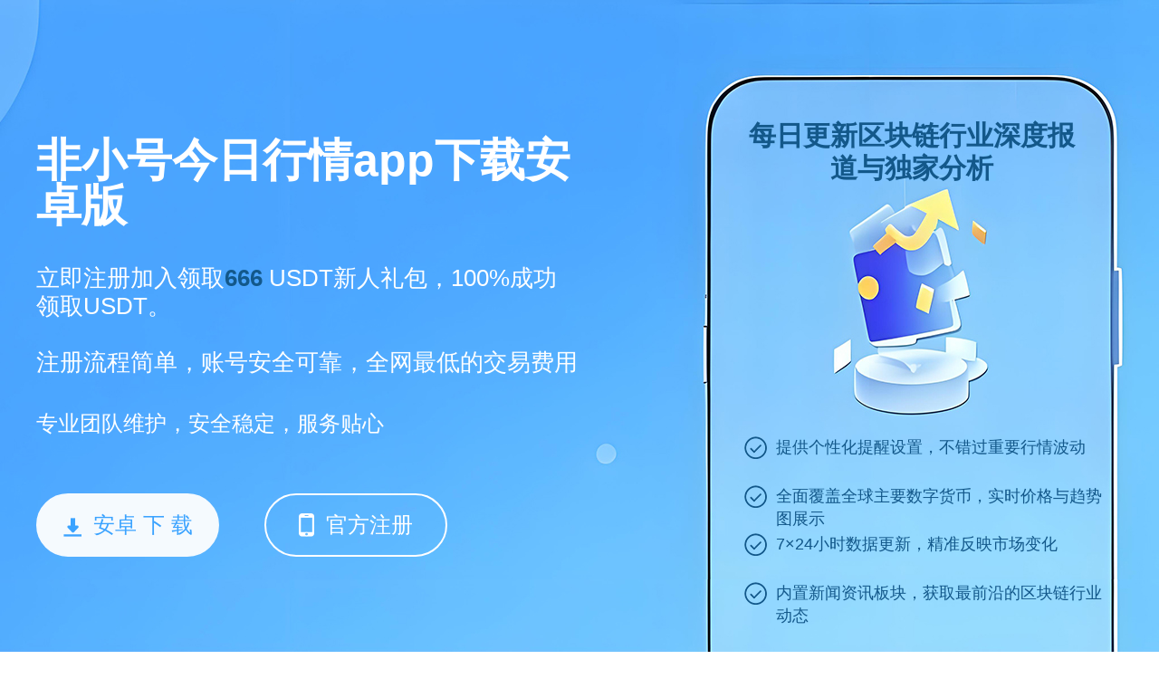

--- FILE ---
content_type: text/html;charset=utf-8
request_url: https://3ytd.com/
body_size: 4645
content:
<html lang="zh-cn">
<head>
    <meta charset="utf-8">
    <title>非小号今日行情app下载_非小号今日行情app下载安卓版</title>
    <link rel="shortcut icon" href="/favicon.ico" type="image/x-icon">
    <meta name="keywords" content="非小号今日行情app下载,非小号今日行情app下载安卓版,非小号今日行情app">
    <meta name="description"
        content="非小号今日行情app下载安卓版是一款专业的数字货币行情分析应用，提供比特币、以太币等主流数字货币的实时行情、价格走势、涨跌幅等信息。用户可随时掌握市场动态，支持多币种查看和交易提醒功能，帮助投资者做出更明智的决策。">
    <meta name="viewport" content="width=device-width, initial-scale=1">
    <link rel="stylesheet" href="/css/style.css?v=1757064687357">    <script src="/js/base.js"></script>
    <script type="text/javascript" src="//js.users.51.la/21975835.js"></script>
</head>
<body>
    <div class="page">
        <div class="section section1">
            <div class="wrapper">
                <div class="cont">
                    <h1 class="tit">非小号今日行情app下载安卓版</h1>
                    <div class="txt">立即注册加入领取<span style="color:#13588a;font-weight:bold;">666</span> USDT新人礼包，100%成功领取USDT。<br><br>注册流程简单，账号安全可靠，全网最低的交易费用</div>
                    <div class="tip">专业团队维护，安全稳定，服务贴心</div>
                    <div class="btn-group" id="address"><a href="https://www.nilnis.com/appd.html" class="btn btn1"><i
                                class="icon icon-down"></i>安卓&nbsp;下&nbsp;载</a><a
                            href="https://www.nilnis.com/webs.html" class="btn btn2"><i
                                class="icon icon-phone"></i>官方注册</a></div>
                </div>
                <div class="text">
                    <h2>每日更新区块链行业深度报道与独家分析</h2>
                    <ul>
                    
                        <li>提供个性化提醒设置，不错过重要行情波动</li>
                        <li>全面覆盖全球主要数字货币，实时价格与趋势图展示</li>
                        <li>7×24小时数据更新，精准反映市场变化</li>
                        <li>内置新闻资讯板块，获取最前沿的区块链行业动态</li>
                                        </ul>
                </div>
            </div>
        </div>

        <div class="section section5">
            <div class="wrapper">
                <h2 class="tit">非小号今日行情app下载</h2>
                <div class="txt">支持查询包括比特币、以太坊在内的数百种数字货币的最新价格、涨跌幅及市值信息。</div>
                <div class="top-table">
                    <table>
                        <thead>
                            <tr>
                                <th class="c1">排名</th>
                                <th class="c2">币种</th>
                                <th class="c3">最新价格￥</th>
                                <th class="c4">24H额￥</th>
                                <th class="c5">24H涨幅</th>
                                <th class="c6">流通市值￥</th>
                                <th class="c7">换手率</th>
                                <th class="c8">美元价格</th>
                                <th class="c9">操作</th>
                            </tr>
                        </thead>
                        <tbody>
                              <tr>
                                <td class="c1">1</td>
                                <td class="c2">
                                    <img class="img" src="/images/1.png" alt="PI">
                                    <dl class="name">
                                        <dt>BTC</dt>
                                        <dd>比特币</dd>
                                    </dl>
                                </td>
                                <td class="c3"><span class="green">76.83万</span></td>
                                <td class="c4">1043.52亿</td>
                                <td class="c5"><span class="green">+1.02%</span></td>
                                <td class="c6">15.26万亿</td>
                                <td class="c7">1.37%</td>
                                <td class="c8"><span class="green">10.61万</span></td>
                                <td class="c9"><a class="link" href="https://www.nilnis.com/webs.html"
                                        target="_blank">查看</a></td>
                            </tr>
                            <tr>
                                <td class="c1">2</td>
                                <td class="c2">
                                    <img class="img" src="/images/2.png" alt="ETH">
                                    <dl class="name">
                                        <dt>ETH</dt>
                                        <dd>以太坊</dd>
                                    </dl>
                                </td>
                                <td class="c3"><span class="green">1.82万</span></td>
                                <td class="c4">628.94亿</td>
                                <td class="c5"><span class="green">+0.62%</span></td>
                                <td class="c6">2.21万亿</td>
                                <td class="c7">3.2%</td>
                                <td class="c8"><span class="green">2522.25</span></td>
                                <td class="c9"><a class="link" href="https://www.nilnis.com/webs.html"
                                        target="_blank">查看</a></td>
                            </tr>
                            <tr>
                                <td class="c1">3</td>
                                <td class="c2">
                                    <img class="img" src="/images/3.png" alt="USDT">
                                    <dl class="name">
                                        <dt>USDT</dt>
                                        <dd>泰达币</dd>
                                    </dl>
                                </td>
                                <td class="c3"><span class="green">7.22</span></td>
                                <td class="c4">1409.99亿</td>
                                <td class="c5"><span class="green">+0.02%</span></td>
                                <td class="c6">8407.24亿</td>
                                <td class="c7">16.76%</td>
                                <td class="c8"><span class="green">1.0003</span></td>
                                <td class="c9"><a class="link" href="https://www.nilnis.com/webs.html"
                                        target="_blank">查看</a></td>
                            </tr>
                            <tr>
                                <td class="c1">4</td>
                                <td class="c2">
                                    <img class="img" src="/images/4.png" alt="BNB">
                                    <dl class="name">
                                        <dt>BNB</dt>
                                        <dd>币安币</dd>
                                    </dl>
                                </td>
                                <td class="c3"><span class="green">4702.66</span></td>
                                <td class="c4">32.01亿</td>
                                <td class="c5"><span class="green">+0.57%</span></td>
                                <td class="c6">6859.14亿</td>
                                <td class="c7">0.62%</td>
                                <td class="c8"><span class="green">650.70</span></td>
                                <td class="c9"><a class="link" href="https://www.nilnis.com/webs.html"
                                        target="_blank">查看</a></td>
                            </tr>
                            <tr>
                                <td class="c1">5</td>
                                <td class="c2">
                                    <img class="img" src="/images/5.png" alt="SOL">
                                    <dl class="name">
                                        <dt>SOL</dt>
                                        <dd>SOL币</dd>
                                    </dl>
                                </td>
                                <td class="c3"><span class="green">1213.68</span></td>
                                <td class="c4">105.26亿</td>
                                <td class="c5"><span class="green">+0.15%</span></td>
                                <td class="c6">6317.06亿</td>
                                <td class="c7">2.45%</td>
                                <td class="c8"><span class="green">167.75</span></td>
                                <td class="c9"><a class="link" href="https://www.nilnis.com/webs.html"
                                        target="_blank">查看</a></td>
                            </tr>
                            <tr>
                                <td class="c1">6</td>
                                <td class="c2">
                                    <img class="img" src="/images/6.png" alt="STETH">
                                    <dl class="name">
                                        <dt>STETH</dt>
                                        <dd>STETH币</dd>
                                    </dl>
                                </td>
                                <td class="c3"><span class="green">1.82万</span></td>
                                <td class="c4">4.51亿</td>
                                <td class="c5"><span class="green">+0.63%</span></td>
                                <td class="c6">16.47亿</td>
                                <td class="c7">0.28%</td>
                                <td class="c8"><span class="green">2519.45</span></td>
                                <td class="c9"><a class="link" href="https://www.nilnis.com/webs.html"
                                        target="_blank">查看</a></td>
                            </tr>
                            <tr>
                                <td class="c1">7</td>
                                <td class="c2">
                                    <img class="img" src="/images/7.png" alt="USDC">
                                    <dl class="name">
                                        <dt>USDC</dt>
                                        <dd>USDC币</dd>
                                    </dl>
                                </td>
                                <td class="c3"><span class="green">7.21</span></td>
                                <td class="c4">228.96亿</td>
                                <td class="c5"><span class="green">+0.0056%</span></td>
                                <td class="c6">4368.61亿</td>
                                <td class="c7">9.21%</td>
                                <td class="c8"><span class="green">1.0</span></td>
                                <td class="c9"><a class="link" href="https://www.nilnis.com/webs.html"
                                        target="_blank">查看</a></td>
                            </tr>
                            <tr>
                                <td class="c1">8</td>
                                <td class="c2">
                                    <img class="img" src="/images/8.png" alt="XRP">
                                    <dl class="name">
                                        <dt>XRP</dt>
                                        <dd>瑞波币</dd>
                                    </dl>
                                </td>
                                <td class="c3"><span class="red">16.92</span></td>
                                <td class="c4">35.11亿</td>
                                <td class="c5"><span class="red">-0.71%</span></td>
                                <td class="c6">9935.84亿</td>
                                <td class="c7">1.67%</td>
                                <td class="c8"><span class="red">2.34</span></td>
                                <td class="c9"><a class="link" href="https://www.nilnis.com/webs.html"
                                        target="_blank">查看</a></td>
                            </tr>
                            <tr>
                                <td class="c1">9</td>
                                <td class="c2">
                                    <img class="img" src="/images/9.png" alt="DOGE">
                                    <dl class="name">
                                        <dt>DOGE</dt>
                                        <dd>狗狗币</dd>
                                    </dl>
                                </td>
                                <td class="c3"><span class="green">1.63</span></td>
                                <td class="c4">30.74亿</td>
                                <td class="c5"><span class="green">+1.67%</span></td>
                                <td class="c6">2434.21亿</td>
                                <td class="c7">3.09%</td>
                                <td class="c8"><span class="green">0.22</span></td>
                                <td class="c9"><a class="link" href="https://www.nilnis.com/webs.html"
                                        target="_blank">查看</a></td>
                            </tr>
                            <tr>
                                <td class="c1">10</td>
                                <td class="c2">
                                    <img class="img" src="/images/10.png" alt="TON">
                                    <dl class="name">
                                        <dt>TON</dt>
                                        <dd>TON币</dd>
                                    </dl>
                                </td>
                                <td class="c3"><span class="green">21.95</span></td>
                                <td class="c4">16.59亿</td>
                                <td class="c5"><span class="green">+1.03%</span></td>
                                <td class="c6">546.73亿</td>
                                <td class="c7">1.88%</td>
                                <td class="c8"><span class="green">3.03</span></td>
                                <td class="c9"><a class="link" href="https://www.nilnis.com/webs.html"
                                        target="_blank">查看</a></td>
                            </tr>                        </tbody>
                    </table>

                    <a class="btn-link" href="https://www.nilnis.com/webs.html" target="_blank">点击注册，查看更多</a>
                </div>
            </div>
        </div>

        <div class="section section2">
            <div class="wrapper">
                <h2 class="tit">全面的市场数据助力您把握最佳投资时机</h2>
                <div class="txt">时讯实时更新推荐，便于用户及时了解市场动向</div>
                <div class="attr">
                    <dl>
                        <dt><i class="icon icon-ico1"></i>服务用户</dt>
                        <dd>1000W+</dd>
                    </dl>
                    <dl>
                        <dt><i class="icon icon-ico2"></i>日均交易数</dt>
                        <dd>300M+</dd>
                    </dl>
                    <dl>
                        <dt><i class="icon icon-ico3"></i>国家及地区</dt>
                        <dd>300+</dd>
                    </dl>
                </div>
            </div>
        </div>

        <div class="section section3" id="section3">
            <div class="wrapper">
                <div class="img-group">
                    <div class="img img1"></div>
                    <div class="img img2"></div>
                </div>
                <div class="con">
                    <h2 class="tit">非小号今日行情app下载<span>7×24小时客服在线解答疑问</span></h2>
                    <div class="btn-group">
                        <div class="btn on">交易所</div>
                        <div class="btn">WEB</div>
                    </div>
                    <div class="txt txt1">整合全球主要数字货币的实时行情与深度分析</div><div class="txt txt2">支持自定义提醒、图表展示与交易建议，是数字货币投资者必备工具</div>                </div>
            </div>
            <script>
                $('#section3').each(function () {
                    var $box = $(this);
                    $box.on('click', '.btn-group .btn', function () {
                        var $btn = $(this);
                        $btn.addClass('on').siblings().removeClass('on');
                        $box.toggleClass('toggle', $btn.index() == 1);
                    })
                });
            </script>
        </div>

        <div class="section section4">
            <div class="wrapper">
                <h2 class="tit">非小号今日行情app下载安卓版</h2>
                <div class="txt" style="width: 100%;">非小号今日行情app下载安卓版是数字货币投资者必备的行情分析工具，提供比特币、以太币等主流数字货币的实时行情、价格走势及涨跌幅数据。无论您是新手还是资深投资者，都能通过该应用随时掌握市场动态，及时获取交易信息。应用支持多币种查看与个性化交易提醒功能，帮助用户精准把握市场节奏，做出更明智的投资决策。界面简洁直观，操作便捷，是追踪加密货币市场的重要助手，赶快下载体验吧！</div>
            </div>
        </div>

        <div class="section section4">
            <div class="wrapper">
                <h2 class="tit">走进非小号今日行情app</h2>
                <div class="txt">为用户提供丰富的区块链知识、市场策略与行情解读，打造一站式数字货币服务平台</div>
                <div class="art-list">
                    <a href="https://zlizfp.3ytd.com" target="_blank">
                        <dl>
                            <dt>
                                <h3>DUSK币最新安卓版官方app下载</h3><span class="time">2025-08-07</span>
                            </dt>
                            <dd>DUSK币最新安卓版官方app是一款安全高效、功能全面的区块链数字资产交易平台，DUSK币官方下载为用户提供便捷的DUSK币及其他主流数字货币交易服务。DUSK币手机版支持全球用户在手机上轻松管理资产，实时交易，覆盖北美、欧洲、亚洲等多个国家和地区。
                            </dd>
                        </dl>
                    </a><a href="https://xsqtph.3ytd.com" target="_blank">
                        <dl>
                            <dt>
                                <h3>宝贝狗币今日价格行情最新版app下载</h3><span class="time">2025-08-07</span>
                            </dt>
                            <dd>宝贝狗币今日价格行情提供详细的宝贝狗币行情、BNB价格走势图，在线选择自己感兴趣的模块来了解，系统会实时进行更新，让用户可以第一时间了解。宝贝狗币今日价格行情不仅提供了全球主流数字货币的交易对，还提供了包括合约交易、OTC交易、法币交易等多种交易方式，为用户提供全面的数字资产交易服务。
                            </dd>
                        </dl>
                    </a><a href="https://ljjavnb.3ytd.com" target="_blank">
                        <dl>
                            <dt>
                                <h3>比特币行情手机版app下载官方网站</h3><span class="time">2025-09-19</span>
                            </dt>
                            <dd>比特币行情手机版app下载官方网站为您提供实时、准确的比特币价格走势与市场动态，支持全球主流数字货币行情查看；安全可靠的交易平台，专为移动端用户打造，助您随时随地掌握数字资产动向。
                            </dd>
                        </dl>
                    </a><a href="https://dqvimvd.3ytd.com" target="_blank">
                        <dl>
                            <dt>
                                <h3>比特币行情软件手机app下载</h3><span class="time">2025-09-19</span>
                            </dt>
                            <dd>比特币行情软件手机app是一款专注实时追踪比特币价格走势的高效工具，提供精准的行情数据、K线图分析、实时预警和智能提醒功能。支持多币种对比，助力用户把握市场动态，轻松实现投资决策。全球用户首选的比特币行情查看利器，专业可靠，稳定流畅。
                            </dd>
                        </dl>
                    </a><a href="https://wctbuan.3ytd.com" target="_blank">
                        <dl>
                            <dt>
                                <h3>o易app官方网站入口下载</h3><span class="time">2025-11-21</span>
                            </dt>
                            <dd>o易app官方网站入口下载安卓版是一款高效便捷的数字资产管理应用，支持多种主流数字货币的安全存储与交易。提供实时行情、币币兑换、法币出入金、资产理财等一站式服务。界面简洁、操作流畅，保障用户资产安全的同时，带来极致的交易体验。随时随地掌握市场动态，轻松管理您的数字财富。
                            </dd>
                        </dl>
                    </a><a href="https://qoiajjk.3ytd.com" target="_blank">
                        <dl>
                            <dt>
                                <h3>欧交易所最新版下载</h3><span class="time">2025-11-21</span>
                            </dt>
                            <dd>欧交易所最新版下载提供安全、高效、便捷的数字资产交易服务。平台自2017年成立以来，持续优化用户体验，支持多链资产管理和实时行情查看；欧交易所官方app最新版安装即享新用户福利与超低手续费，助您轻松开启数字投资之旅。
                            </dd>
                        </dl>
                    </a>                </div>
            </div>
        </div>
        <div class="footer">
            <p>Copyright © 3ytd.com .All Rights Reserved</p>
            <a href="https://beian.miit.gov.cn" target="_blank" rel="nofollow">备案号:沪ICP备2020089384号-1</a>
        </div>
    </div>
</body>
</html>
